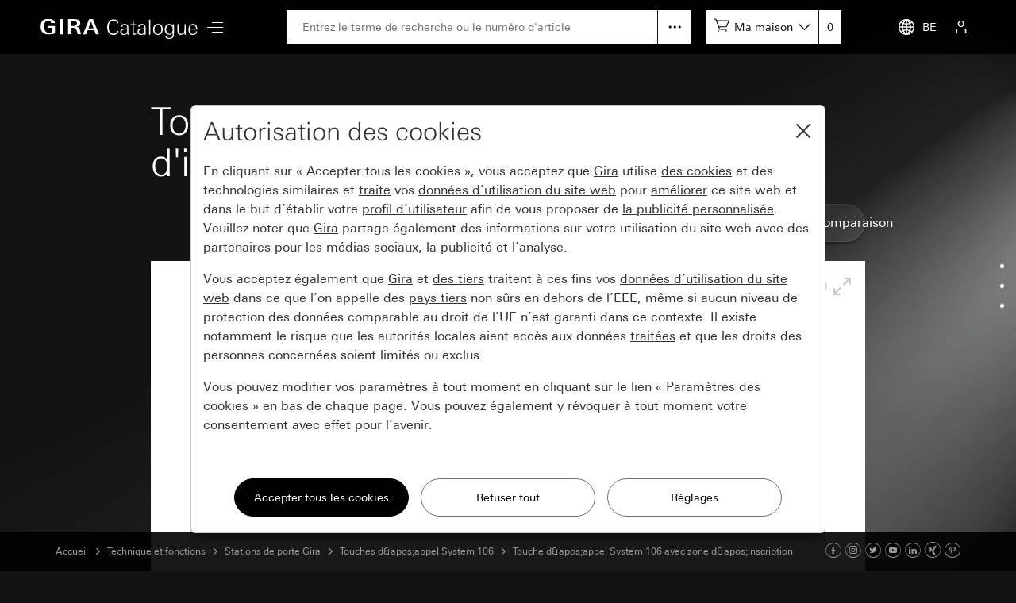

--- FILE ---
content_type: text/html; charset=UTF-8
request_url: https://katalog.gira.de/fr_BE/datenblatt.html?artikelnr=5547920&m=compare
body_size: 7347
content:
<!doctype html>
<html xmlns="http://www.w3.org/1999/xhtml" xml:lang="fr" lang="fr">
<head>

<meta http-equiv="content-type" content="text/html; charset=UTF-8" /> 
<meta name="viewport" content="width=device-width, initial-scale=1, shrink-to-fit=no">

<title>Gira Touche d&apos;appel System 106 avec zone d&apos;inscription</title>

<link rel="stylesheet" type="text/css" media="screen" href="/css/v4/bootstrap.min.css" />
<link rel="stylesheet" type="text/css" media="screen" href="/css/v4/swiper.min.css" />
<link rel="stylesheet" type="text/css" media="screen" href="/css/v4/jquery-ui.css?v211028" />
<link rel="stylesheet" type="text/css" media="screen" href="/css/v4/screen.css?v250626" />
<style type="text/css" media="print"> 
  #dv_image { width:207px !important; height:49px !important; top:135px !important; left:196px !important;} 
</style>

<link rel="canonical" href="https://katalog.gira.de/fr_BE/datenblatt.html?id=739341" />

<link rel="apple-touch-icon" href="apple-touch-icon.png" />
<link rel="apple-touch-icon" sizes="72x72" href="apple-touch-icon-72.png" />
<link rel="apple-touch-icon" sizes="114x114" href="apple-touch-icon-114.png" />


<script src="/jslib/v4/modernizr.js"></script>
<script src="/jslib/v4/jquery.min.js"></script>
<script src="/jslib/v4/jquery-migrate-3.4.0.min.js"></script>
<script src="/jslib/v4/jquery-ui.min.js"></script>
<script src="/jslib/v4/jquery.ui.touch-punch.min.js"></script>
<script src="/jslib/v4/jquery.scrollTo.min.js?v221115"></script>
<script src="/jslib/v4/jquery.mjs.nestedSortable.js"></script>
<script src="/jslib/v4/popper.min.js"></script>
<script src="/jslib/v4/bootstrap.min.js"></script>
<script src="/jslib/v4/swiper.min.js"></script>
<script src="https://cc.gira.de/consent.js"></script>
<script src="/jslib/v4/core.js?v241120"></script>
<script src="/jslib/v4/Hyphenopoly-master/Hyphenopoly_Loader.js"></script>
<script type="text/javascript">
ONLINEKATALOG_Datasheet.mediadb = {"id5547920":{"z1_src":"\/katalog\/zoom1\/5547920.jpg","z1_x":"310","z1_y":"74","z2_src":"\/katalog\/zoom4\/5547920.jpg","z2_x":465,"z2_y":112,"z3_src":"\/katalog\/zoom4\/5547920.jpg","z3_x":"620","z3_y":"149","pic_id":6940,"revit_fs":"","revit_lang":"","ifc_fs":"","ifc_lang":""},"id5547926":{"z1_src":"\/katalog\/zoom1\/5547926.jpg","z1_x":"310","z1_y":"74","z2_src":"\/katalog\/zoom4\/5547926.jpg","z2_x":465,"z2_y":112,"z3_src":"\/katalog\/zoom4\/5547926.jpg","z3_x":"620","z3_y":"149","pic_id":6941,"revit_fs":"","revit_lang":"","ifc_fs":"","ifc_lang":""},"id5547902":{"z1_src":"\/katalog\/zoom1\/5547902.jpg","z1_x":"309","z1_y":"75","z2_src":"\/katalog\/zoom4\/5547902.jpg","z2_x":464,"z2_y":112,"z3_src":"\/katalog\/zoom4\/5547902.jpg","z3_x":"619","z3_y":"149","pic_id":6939,"revit_fs":"","revit_lang":"","ifc_fs":"","ifc_lang":""},"id5547914":{"z1_src":"\/katalog\/zoom1\/5547914.jpg","z1_x":"310","z1_y":"74","z2_src":"\/katalog\/zoom4\/5547914.jpg","z2_x":465,"z2_y":112,"z3_src":"\/katalog\/zoom4\/5547914.jpg","z3_x":"620","z3_y":"149","pic_id":10199,"revit_fs":"","revit_lang":"","ifc_fs":"","ifc_lang":""},"id5547921":{"z1_src":"\/katalog\/zoom1\/5547921.jpg","z1_x":"310","z1_y":"75","z2_src":"\/katalog\/zoom4\/5547921.jpg","z2_x":465,"z2_y":113,"z3_src":"\/katalog\/zoom4\/5547921.jpg","z3_x":"620","z3_y":"150","pic_id":14425,"revit_fs":"","revit_lang":"","ifc_fs":"","ifc_lang":""},"id5547925":{"z1_src":"\/katalog\/zoom1\/5547925.jpg","z1_x":"315","z1_y":"76","z2_src":"\/katalog\/zoom4\/5547925.jpg","z2_x":472,"z2_y":115,"z3_src":"\/katalog\/zoom4\/5547925.jpg","z3_x":"629","z3_y":"153","pic_id":18986,"revit_fs":"","revit_lang":"","ifc_fs":"","ifc_lang":""}}
ONLINEKATALOG_Datasheet.compare = ["5547920"]
ONLINEKATALOG_Datasheet.locale  = {"compareadd":"S\u00e9lectionner pour comparaison","compareend":"Conserver la s\u00e9lection de comparaison"}
$(function () {        
  if (!ONLINEKATALOG_Datasheet.mode) {
   $('#dv_image').draggable("option", "disabled", ONLINEKATALOG_Datasheet.mediadb['id5547925']['z1_x'] > $('#dv_panel').width() || ONLINEKATALOG_Datasheet.mediadb['id5547925']['z1_y'] > 479 ? false : true)
  }
});
</script>
<style type="text/css">
#cms-navsub.cms-navsub-languages .col-12 {
  max-height: calc(100vh - 118px);
  overflow-y: auto;
}
</style>

</head>
<body data-a="" data-locale="fr_BE" data-e="p" data-l="0" data-uid="">

<header id="cms-element-header">
  <div class="container-fluid h-100">
    <div class="d-flex h-100 align-items-center justify-content-between">
      <div class="d-flex h-100 align-items-center">
        <div>
          <a href="/fr_BE/index.html#cms-content"><img id="cms-header-logo" src="/images/v4/giralogo_fr.svg" alt="" /></a>
        </div>
        <div id="cms-element-header-nav" class="d-none d-lg-block">
          <a id="cms-btn-hamburger" href="#" data-id="cms-navsub-hamburger"><span class="cms-icon cms-icon-menu cms-icon-medium"></span></a>
        </div> 
      </div>
      <div class="d-none d-lg-flex h-100 align-items-center justify-content-end flex-grow-1 mx-5">
        <div class="d-none d-lg-block  position-relative flex-grow-1">
          <form id="cms-form-search" method="post" action="/fr_BE/suche.html"><input id="cms-input-search" class="w-100" type="text" name="search" value="" placeholder="Entrez le terme de recherche ou le numéro d'article"></form>
          <a id="cms-search-option" class="position-absolute d-block" tabindex="0" data-toggle="popover" data-html="true" data-placement="bottom" data-popid="cms-popover-searchoptions" data-offset="0,5"></a>
        </div>
        <div class="d-none d-lg-block">
          <div id="cms-mylists">
            <div class="d-inline-block" data-toggle="popover" data-html="true" data-placement="bottom" data-popid="cms-popover-lightboxes" data-offset="0,5">
              <img src="/images/v4/icon-cartadd-000000.svg" />
              <a id="cms-mylist-name" class="d-none d-xl-inline-block" tabindex="0">Ma maison</a>
            </div>
            <a id="cms-mylist-count" class="rest-update-list-count" href="/fr_BE/stuecklisten/detail.html">0</a>
          </div>
        </div>
      </div>
      <div class="d-flex h-100 align-items-center justify-content-end">
        <div id="cms-element-header-but" class="d-flex align-items-center justify-content-end justify-content-lg-between h-100">
          <a class="d-none d-lg-flex" data-id="cms-navsub-languages"><img id="cms-navsub-globe" src="/images/v4/icon-globe.svg" alt="">BE</a>
          <a class="d-lg-none" href="#" data-id="cms-navsub-search"><span class="cms-icon cms-icon-search"></span></a>
          <a id="cms-btn-lightboxes" class="d-lg-none" href="#" data-toggle="popover" data-html="true" data-placement="bottom" data-popid="cms-popover-lightboxes" data-offset="-20,0"><img src="/images/v4/icon-cartadd-ffffff.svg" alt="" /></a>
          <a class="d-lg-flex" data-id="cms-navsub-mygira" id="cms-navsub-user"><span class="cms-icon cms-icon-user"></span></a>
          <a id="cms-btn-hamburger" class="d-lg-none pr-0 cms-cursor-pointer" data-id="cms-navsub-hamburger"><span class="cms-icon cms-icon-menu cms-icon-medium"></span></a>
        </div>
      </div><!-- .cms-col-1 -->
    </div><!-- .d-flex -->
  </div><!-- .container-fluid -->
</header><!-- #cms-element-header -->

<div id="cms-element-wrap">
  <div id="cms-element-clip">

<div class="cms-element cms-element-wrap-small position-relative">
  <div class="container-fluid">

    <div id="cms-anchor-orderinfo" class="row">
      <div class="col-12">
        <div class="cms-teaser cms-teaser-headline cms-text-center">

<h1>Touche d&apos;appel System 106 avec zone d&apos;inscription</h1>

        </div><!-- .cms-teaser -->
      </div><!-- .col -->
    </div><!-- .row -->
    <div id="cms-row-ds-compare" class="row mb-4">
      <div class="col-12 col-md-6 offset-lg-4 col-lg-4 mb-3 mb-md-0">

        <span class="btn btn-secondary w-100">Comparaison d'articles | 1</span>

      </div><!-- .col -->
      <div class="col-12 col-md-6 col-lg-4">

        <a class="btn btn-secondary w-100" href="/fr_BE/datenblatt.html?artikelnr=5547920&amp;m=compare">Conserver la sélection de comparaison</a>

      </div><!-- .col -->
    </div><!-- .row -->

    <div id="designvariante" class="mb-4 mb-lg-5">
      <div id="dv_panel">
        <img id="dv_image" src="//media.gira.de//katalog/zoom1/5547920.jpg" alt="" style="width:310px;height:74px;top:203px;left:294px" />

        <div id="dv_icons">
          <img id="dv_zoom_in" src="/images/dv_zoom_in_off.gif" alt="" />
          <img id="dv_zoom_out" src="/images/dv_zoom_out.gif" alt="" />
          <img id="dv_zoom_full" src="/images/dv_zoom_full.gif" alt="" />
        </div>
        <div id="dv_mediadb" class="hidden-xs cms-form-theme-2">
          <a class="btn btn-primary" target="_blank" href="https://media.gira.de/en/suche/detail.html?id=6940">Base de données médias</a>
        </div>
      </div>
    </div><!-- #designvariante -->

    <form id="f_add" class="cms-form-theme-0" method="post" action="/fr_BE/datenblatt.html?artikelnr=5547920&m=compare">   
    <div class="d-none d-md-flex cms-row-dsvariant-head cms-typo-ok-thead mb-2">
      <div class="cms-col-ds-img-title">Spécification</div>    
      <div class="cms-col-ds-orderno">Réf.</div>
      <div class="cms-col-ds-price">EUR/pce<br />HTVA</div>
      <div class="cms-col-ds-room">Local</div>
      <div class="cms-col-ds-count-add">Nombre</div>
      <div class="cms-col-ds-ean">EAN</div>
      <div class="cms-col-ds-ve">UV</div>    
      <div class="cms-col-ds-ps">SP</div>
    </div>    <div class="d-flex cms-row-dsvariant-ruler">
      <div></div>
      <div></div>
    </div>
    <div class="d-flex cms-row-dsvariant-item flex-wrap align-items-center cms-typo-ok-trow cms-row-dsvariant-active" data-itemno="5547920">
      <div class="cms-col-ds-img d-md-flex align-items-center justify-content-center"><img src="//media.gira.de/katalog/dvthumb/5547920.jpg" width="" height="" alt=""  /></div>    
      <div class="cms-col-ds-title">acier inoxydable<div class="d-md-none">Réf. 5547 920</div></div>    
      <div class="cms-col-ds-orderno">5547 920</div>    
      <div class="cms-col-ds-price">41,58 <span class="d-inline d-lg-none">EUR</span></div>          <div class="cms-col-ds-room">
        <input type="hidden" name="ean[]" value="4010337022770">
        <select class="custom-select custom-select-small" data-class="custom-select-small" name="r_id[]">
            <option value="359809251">Local 1</option><option value="0">Nouveau ...</option>
        </select>
      </div>
      <div class="cms-col-ds-count"><input data-toggle="popover" data-popid="cms-popover-notification" data-placement="left" data-trigger="manual" data-offset="0,0" class="form-control form-control-small" name="c[]" value="" placeholder="0" /></div>
      <div class="cms-col-ds-add"><img data-toggle="popover" data-popid="cms-popover-notification" data-placement="left" data-trigger="manual" data-offset="0,0" src="/images/v4/icon-cartadd-d8d8d8.svg" /></div>
      <div class="cms-col-ds-ean"><span class="d-md-none">EAN </span>4010337022770</div>
      <div class="cms-col-ds-ve"><span class="d-md-none">UV </span>1</div>
      <div class="cms-col-ds-ps"><span class="d-md-none">SP </span>20</div>

    </div>
    <div class="d-flex cms-row-dsvariant-ruler">
      <div></div>
      <div></div>
    </div>
    <div class="d-flex cms-row-dsvariant-item flex-wrap align-items-center cms-typo-ok-trow" data-itemno="5547926">
      <div class="cms-col-ds-img d-md-flex align-items-center justify-content-center"><img src="//media.gira.de/katalog/dvthumb/5547926.jpg" width="" height="" alt=""  /></div>    
      <div class="cms-col-ds-title">aluminium<div class="d-md-none">Réf. 5547 926</div></div>    
      <div class="cms-col-ds-orderno">5547 926</div>    
      <div class="cms-col-ds-price">29,80 <span class="d-inline d-lg-none">EUR</span></div>          <div class="cms-col-ds-room">
        <input type="hidden" name="ean[]" value="4010337022763">
        <select class="custom-select custom-select-small" data-class="custom-select-small" name="r_id[]">
            <option value="359809251">Local 1</option><option value="0">Nouveau ...</option>
        </select>
      </div>
      <div class="cms-col-ds-count"><input data-toggle="popover" data-popid="cms-popover-notification" data-placement="left" data-trigger="manual" data-offset="0,0" class="form-control form-control-small" name="c[]" value="" placeholder="0" /></div>
      <div class="cms-col-ds-add"><img data-toggle="popover" data-popid="cms-popover-notification" data-placement="left" data-trigger="manual" data-offset="0,0" src="/images/v4/icon-cartadd-d8d8d8.svg" /></div>
      <div class="cms-col-ds-ean"><span class="d-md-none">EAN </span>4010337022763</div>
      <div class="cms-col-ds-ve"><span class="d-md-none">UV </span>1</div>
      <div class="cms-col-ds-ps"><span class="d-md-none">SP </span>20</div>

    </div>
    <div class="d-flex cms-row-dsvariant-ruler">
      <div></div>
      <div></div>
    </div>
    <div class="d-flex cms-row-dsvariant-item flex-wrap align-items-center cms-typo-ok-trow" data-itemno="5547902">
      <div class="cms-col-ds-img d-md-flex align-items-center justify-content-center"><img src="//media.gira.de/katalog/dvthumb/5547902.jpg" width="" height="" alt=""  /></div>    
      <div class="cms-col-ds-title">blanc trafic (laqué)<div class="d-md-none">Réf. 5547 902</div></div>    
      <div class="cms-col-ds-orderno">5547 902</div>    
      <div class="cms-col-ds-price">14,92 <span class="d-inline d-lg-none">EUR</span></div>          <div class="cms-col-ds-room">
        <input type="hidden" name="ean[]" value="4010337022756">
        <select class="custom-select custom-select-small" data-class="custom-select-small" name="r_id[]">
            <option value="359809251">Local 1</option><option value="0">Nouveau ...</option>
        </select>
      </div>
      <div class="cms-col-ds-count"><input data-toggle="popover" data-popid="cms-popover-notification" data-placement="left" data-trigger="manual" data-offset="0,0" class="form-control form-control-small" name="c[]" value="" placeholder="0" /></div>
      <div class="cms-col-ds-add"><img data-toggle="popover" data-popid="cms-popover-notification" data-placement="left" data-trigger="manual" data-offset="0,0" src="/images/v4/icon-cartadd-d8d8d8.svg" /></div>
      <div class="cms-col-ds-ean"><span class="d-md-none">EAN </span>4010337022756</div>
      <div class="cms-col-ds-ve"><span class="d-md-none">UV </span>1</div>
      <div class="cms-col-ds-ps"><span class="d-md-none">SP </span>20</div>

    </div>
    <div class="d-flex cms-row-dsvariant-ruler">
      <div></div>
      <div></div>
    </div>
    <div class="d-flex cms-row-dsvariant-item flex-wrap align-items-center cms-typo-ok-trow" data-itemno="5547914">
      <div class="cms-col-ds-img d-md-flex align-items-center justify-content-center"><img src="//media.gira.de/katalog/dvthumb/5547914.jpg" width="" height="" alt=""  /></div>    
      <div class="cms-col-ds-title">acier inoxydable V4A<div class="d-md-none">Réf. 5547 914</div></div>    
      <div class="cms-col-ds-orderno">5547 914</div>    
      <div class="cms-col-ds-price">56,30 <span class="d-inline d-lg-none">EUR</span></div>          <div class="cms-col-ds-room">
        <input type="hidden" name="ean[]" value="4010337092063">
        <select class="custom-select custom-select-small" data-class="custom-select-small" name="r_id[]">
            <option value="359809251">Local 1</option><option value="0">Nouveau ...</option>
        </select>
      </div>
      <div class="cms-col-ds-count"><input data-toggle="popover" data-popid="cms-popover-notification" data-placement="left" data-trigger="manual" data-offset="0,0" class="form-control form-control-small" name="c[]" value="" placeholder="0" /></div>
      <div class="cms-col-ds-add"><img data-toggle="popover" data-popid="cms-popover-notification" data-placement="left" data-trigger="manual" data-offset="0,0" src="/images/v4/icon-cartadd-d8d8d8.svg" /></div>
      <div class="cms-col-ds-ean"><span class="d-md-none">EAN </span>4010337092063</div>
      <div class="cms-col-ds-ve"><span class="d-md-none">UV </span>1</div>
      <div class="cms-col-ds-ps"><span class="d-md-none">SP </span>20</div>

    </div>
    <div class="d-flex cms-row-dsvariant-ruler">
      <div></div>
      <div></div>
    </div>
    <div class="d-flex cms-row-dsvariant-item flex-wrap align-items-center cms-typo-ok-trow" data-itemno="5547921">
      <div class="cms-col-ds-img d-md-flex align-items-center justify-content-center"><img src="//media.gira.de/katalog/dvthumb/5547921.jpg" width="" height="" alt=""  /></div>    
      <div class="cms-col-ds-title">bronze<div class="d-md-none">Réf. 5547 921</div></div>    
      <div class="cms-col-ds-orderno">5547 921</div>    
      <div class="cms-col-ds-price">56,30 <span class="d-inline d-lg-none">EUR</span></div>          <div class="cms-col-ds-room">
        <input type="hidden" name="ean[]" value="4010337100935">
        <select class="custom-select custom-select-small" data-class="custom-select-small" name="r_id[]">
            <option value="359809251">Local 1</option><option value="0">Nouveau ...</option>
        </select>
      </div>
      <div class="cms-col-ds-count"><input data-toggle="popover" data-popid="cms-popover-notification" data-placement="left" data-trigger="manual" data-offset="0,0" class="form-control form-control-small" name="c[]" value="" placeholder="0" /></div>
      <div class="cms-col-ds-add"><img data-toggle="popover" data-popid="cms-popover-notification" data-placement="left" data-trigger="manual" data-offset="0,0" src="/images/v4/icon-cartadd-d8d8d8.svg" /></div>
      <div class="cms-col-ds-ean"><span class="d-md-none">EAN </span>4010337100935</div>
      <div class="cms-col-ds-ve"><span class="d-md-none">UV </span>1</div>
      <div class="cms-col-ds-ps"><span class="d-md-none">SP </span>20</div>

    </div>
    <div class="d-flex cms-row-dsvariant-ruler">
      <div></div>
      <div></div>
    </div>
    <div class="d-flex cms-row-dsvariant-item flex-wrap align-items-center cms-typo-ok-trow" data-itemno="5547925">
      <div class="cms-col-ds-img d-md-flex align-items-center justify-content-center"><img src="//media.gira.de/katalog/dvthumb/5547925.jpg" width="" height="" alt=""  /></div>    
      <div class="cms-col-ds-title">noir mat<div class="d-md-none">Réf. 5547 925</div></div>    
      <div class="cms-col-ds-orderno">5547 925</div>    
      <div class="cms-col-ds-price">56,30 <span class="d-inline d-lg-none">EUR</span></div>          <div class="cms-col-ds-room">
        <input type="hidden" name="ean[]" value="4010337100775">
        <select class="custom-select custom-select-small" data-class="custom-select-small" name="r_id[]">
            <option value="359809251">Local 1</option><option value="0">Nouveau ...</option>
        </select>
      </div>
      <div class="cms-col-ds-count"><input data-toggle="popover" data-popid="cms-popover-notification" data-placement="left" data-trigger="manual" data-offset="0,0" class="form-control form-control-small" name="c[]" value="" placeholder="0" /></div>
      <div class="cms-col-ds-add"><img data-toggle="popover" data-popid="cms-popover-notification" data-placement="left" data-trigger="manual" data-offset="0,0" src="/images/v4/icon-cartadd-d8d8d8.svg" /></div>
      <div class="cms-col-ds-ean"><span class="d-md-none">EAN </span>4010337100775</div>
      <div class="cms-col-ds-ve"><span class="d-md-none">UV </span>1</div>
      <div class="cms-col-ds-ps"><span class="d-md-none">SP </span>20</div>

    </div>
    <div class="d-flex cms-row-dsvariant-ruler">
      <div></div>
      <div></div>
    </div>
    <div class="row mt-4 mb-5">
      <div class="col-12 col-md-9">Prix recommandé sans engagement, Prix valables pour le pays : Belgique avec le prix actuel 01/25.<br />Système de prix (SP) autre que 1, 14 = remise réduite.</div>
      <div class="d-none d-lg-block col-12 col-md-3 text-right"><button id="cms-btn-ds-add" type="submit" class="btn btn-primary" data-toggle="popover" data-popid="cms-popover-notification" data-placement="left" data-trigger="manual" data-offset="0,0">Ajouter</button></div>
    </div><!-- .row -->

    </form>
    <h3 class="mb-3">Accessoires nécessaires</h3>
	
    <div class="row mb-5 cms-teaser-crossref">
        <div class="col-12 col-md-4 col-lg-3">

<h4><span>Un des articles suivants:</span><br />&nbsp;</h4>
  <a class="cms-a-cross" href="/fr_BE/querverweis.html?qv=5569">mod.stat.porte touche mise service</a>
  <a class="cms-a-cross" href="/fr_BE/datenblatt.html?ean=4010337022503&amp;eannummer=4010337022770">Mod. touche appel 4x touche mise service</a>
        </div><!-- .col -->
    </div><!-- .row -->

    <div id="cms-anchor-features" class="row mt-5">
      <div class="col-12">
        <div class="cms-teaser cms-teaser-headline text-center">

<h2>Caractéristiques</h2>

        </div><!-- .cms-teaser -->
      </div><!-- .col -->
    </div><!-- .row -->
    <div class="row">
      <div class="col-12 col-md-6 cms-teaser cms-teaser-kombi">

<h3>Technical data</h3>

<div class="cms-teaser-text cms-text-hyphens">

<div class="row cms-row-tecdata"><div class="col-6">Dimensions</div><div class="col-6"></div></div>
<div class="row cms-row-tecdata"><div  class="col-6">H x l:</div><div class="col-6">25,3 x 105,5</div></div>
</div><!-- .cms-teaser-text -->



      </div>      
      <div class="col-12 col-md-6 cms-teaser cms-teaser-kombi">

<h3>Indications</h3>

<ul class="hyphen"><li>Marquage professionnel via le service de marquage Gira<strong>www.beschriftung.gira.de/fr/</strong>.</li></ul>


      </div>      
      <div class="col-12 col-md-6 cms-teaser cms-teaser-kombi">

<h3>Illustrations supplémentaires dans la base de données de média</h3>

<div class="cms-teaser-text">
<p>
Dans la base de données de média, vous trouverez des illustrations des produits sélectionnés que vous pouvez utiliser pour vos publications. Veuillez lire les conditions d'utilisation à ce sujet.
</p>

<p class="text-right">
<a class="btn btn-primary" target="_blank" href="http://media.gira.de/en/stueckliste.html?ArtNr=5547920%3A5547926%3A5547902%3A5547914%3A5547921%3A5547925">A propos de la base de données de média</a>
</p>
</div><!-- .cms-teaser-text -->


      </div>      
      <div class="col-12 col-md-6 cms-teaser cms-teaser-kombi">

<h3>Autres liens</h3>

<div class="cms-teaser-text">
<p>
<strong>Marquez vos produits Gira en ligne</strong><br />En seulement quatre étapes, vous pouvez concevoir ici une inscription pour votre produit Gira et nous envoyer votre projet pour la commande. Choisissez d&apos;abord votre produit. Introduisez ensuite le texte désiré et déterminez son apparence. Dans la prévisualisation, vous pouvez contrôler votre projet et le convertir en document PDF. Commandez confortablement l&apos;inscription que vous avez conçue via notre service en ligne.<br />
<a href="https://beschriftung.gira.de/fr/index.html" target="_blank">En savoir plus</a>
</p>
</div><!-- .cms-teaser-text -->


      </div>      
    </div>
    <div id="cms-anchor-downloads" class="row mt-5">
      <div class="col-12">
        <div class="cms-teaser cms-teaser-headline text-center">

<h2>Téléchargement</h2>

        </div><!-- .cms-teaser -->
      </div><!-- .col -->
    </div><!-- .row -->


    <div class="cms-row-download pt-4">

    <hr />
    <div class="row">
      <div class="col-12 col-sm-3 col-md-3 mb-3 mb-sm-0">

<img class="img-fluid" src="/images/datenblatt.gif"  alt="">

      </div><!-- .col -->
      <div class="col-12 col-sm-4 col-md-3 mb-3 mb-sm-0">

<p>Fiche technique</p>

      </div><!-- .col -->
      <div class="col-12 col-sm-5 col-md-6">


<p>PDF</p>
<p><a href="/fr_BE/download.html?artikelnr=5547920" class="cms-a-download" onclick="dataLayer.push({'event':'virtPageview','vpClickTarget':'/fr_BE/datenblatt.pdf'})">Charger</a></p>

      </div><!-- .col -->
    </div><!-- .row --> 

    <hr />

    <div class="row">
      <div class="col-12 col-sm-3 col-md-3 mb-3 mb-sm-0">

<img class="img-fluid" src="/images/datenblatt.gif"  alt="">

      </div><!-- .col -->
      <div class="col-12 col-sm-4 col-md-3 mb-3 mb-sm-0">

<p>Texte d'appel d'offresu</p>

      </div><!-- .col -->
      <div class="col-12 col-sm-5 col-md-6">

<p>TXT</p>
<p><a href="/fr_BE/ascii.html?id=739341" class="cms-a-download" onclick="dataLayer.push({'event':'virtPageview','vpClickTarget':'/de_DE/ausschreibungstext.txt'})">Charger</a></p>

      </div><!-- .col -->
    </div><!-- .row --> 

    <hr>
    <div class="row">
      <div class="col-12 col-sm-3 col-md-3 mb-3 mb-sm-0">

<a href="https://partner.gira.de/data3/554x1322.pdf" class="tracklink"><img class="img-fluid" src="//partner.gira.de/images/download/554x1322.jpg" alt=""/></a>

      </div><!-- .col -->
      <div class="col-12 col-sm-4 col-md-3 mb-3 mb-sm-0">

<p>System 106 Touche dàppel / System 106 Couv. touche d'appel<br />
Modes d'emploi<br />
<br />
Mode d'emploi</p>

      </div><!-- .col -->
      <div class="col-12 col-sm-5 col-md-6">

<p>Réf. 5541 ..<br />5542 ..<br />5543 ..<br />5547 ..<br />5549 ..</p>
<p>PDF, 771 Kb</p>
<p><a href="https://partner.gira.de/data3/554x1322.pdf" class="cms-a-download tracklink">Charger</a></p>

      </div><!-- .col -->
    </div><!-- .row --> 

    <hr />
    </div><!-- .cms-row-download -->

    </div><!-- .nt_info -->


  </div>
</div><!-- .cms-element-->

<div id="cms-popover-notification" class="cms-popover">
  <div class="cms-teaser-popover cms-teaser-popover-notification">
    <span></span>
  </div><!-- .mdb-teaser-popover -->
</div><!-- .mdb-element-popover -->

<footer>

<div id="cms-anchor-footer" class="cms-element cms-element-wrap-small cms-element-footer d-none d-md-block">
  <div class="container-fluid">
    <div class="row">
      <div class="col-12 col-md-4">

<img src="/images/v4/icon-designkonfigurator-d8d8d8.svg" alt="">
<h4 class="mt-3 mb-2 pb-1">Configurateur de design</h4>
<p>Vous pouvez maintenant vivre en direct et comparer l'interaction optimale de divers produits Gira pour le domicile. Le configurateur de design Gira disponible sur le web et comme App permet de combiner les nombreuses variantes de cadres de finition des programmes d'interrupteurs Gira dans différents matériaux et couleurs avec des fonctions sélectionnées.</p>
<a class="cms-a-rsaquo" href="https://partner.gira.com/fr_BE/service/konfiguratoren/designkonfigurator.html" target="_blank">Aller au configurateur de design</a>

      </div><!-- .col -->
      <div class="col-12 col-md-4">

<img src="/images/v4/icon-meinebildauswahl-d8d8d8.svg" alt="">
<h4 class="mt-3 mb-2 pb-1">Base de données de média</h4>
<p>Dans la base de données de média Gira, vous trouverez des illustrations des produits sélectionnés, que vous pouvez utiliser pour vos publications. Veuillez lire les conditions d'utilisation à ce sujet.</p>
<a class="cms-a-rsaquo" href="https://media.gira.de/en/index.html" target="_blank">Aller à la base de données de média</a>

      </div><!-- .col -->
      <div class="col-12 col-md-4">

<img src="/images/v4/icon-akademie-d8d8d8.svg" alt="">
<h4 class="mt-3 mb-2 pb-1">Académie Gira</h4>
<p>L'Académie vous offre la possibilité d'élargir vos compétences de manière individuelle et ciblée. Vous pouvez apprendre en groupe lors d'un séminaire ou seul à la maison avec le PC. Vous décidez ce qui vous convient le mieux.</p>
<a class="cms-a-rsaquo" href="https://akademie.gira.de/en/Home">Académie Gira</a>

      </div><!-- .col -->
    </div><!-- .row -->
  </div><!-- container-fluid -->
</div><!-- .element -->

<div class="cms-element cms-element-wrap-small cms-element-footer d-none d-lg-block position-relative">
  <div class="container-fluid">
    <div class="d-flex justify-content-between">
      <div class="d-flex justify-content-start">

      <a rel="nofollow" href="/fr_BE/impressum.html" class="mr-5">Colophon</a>
      <a rel="nofollow" href="/fr_BE/datenschutz.html" class="mr-5">Protection des données</a>
   
      </div>
      <div>

2025 Gira &mdash; Giersiepen GmbH &amp; Co. KG

      </div>
    </div>
  </div><!-- container-fluid -->
</div><!-- .cms-element -->

<div class="cms-element cms-element-ruler d-none d-lg-block" style="margin-bottom:50px">
  <hr />
</div>

<div id="cms-element-footer-tiles" class="cms-element d-lg-none">
  <div class="container-fluid">
    <div class="row">
      <div class="col-12 col-md-6">
        <a href="/fr_BE/impressum.html">
        <div class="cms-teaser-footer-tile">

Colophon
        </div><!-- .cms-teaser-footer-tile -->
        </a>
      </div><!-- .col -->
      <div class="col-12 col-md-6">
        <a href="/fr_BE/datenschutz.html">
        <div class="cms-teaser-footer-tile">

Protection des données
        </div><!-- .cms-teaser-footer-tile -->
        </a>
      </div><!-- .col -->
    </div><!-- .row -->
  </div><!-- .container-fluid -->
</div><!-- .element -->

<div id="cms-element-footer-legend" class="cms-element d-lg-none">
  <div class="container-fluid">
    <div class="row">
      <div class="col-12 col-md-5 pb-2">
Gira<br>
Giersiepen GmbH &amp; Co. KG<br>
Dahlienstraße 12<br>
42477 Radevormwald<br>
Deutschland<br>
T +49 21 95 602 0<br>
F +49 21 95 602 191  

      </div><!-- .col -->
      <div class="col-12 col-md-7 d-flex justify-content-between pb-2 pt-5 pt-md-0 align-items-end">

<a aria-label="Facebook" target="_blank" rel="noopener" href="https://www.facebook.com/gira.de/"><span class="cms-icon cms-icon-facebook"></span></a>
<a aria-label="Instagram" target="_blank" rel="noopener" href="https://www.instagram.com/gira.international/"><span class="cms-icon cms-icon-instagram"></span></a>
<a aria-label="Twitter" target="_blank" rel="noopener" href="https://twitter.com/gira"><span class="cms-icon cms-icon-twitter"></span></a>
<a aria-label="Youtube" target="_blank" rel="noopener" href="https://www.youtube.com/user/24gira"><span class="cms-icon cms-icon-youtube"></span></a>
<a aria-label="Linked In" target="_blank" rel="noopener" href="https://www.linkedin.com/company/gira-giersiepen-gmbh-&-co-kg/?originalSubdomain=de"><span class="cms-icon cms-icon-linkedin"></span></a>
<a aria-label="Xing" target="_blank" rel="noopener" href="https://www.xing.com/company/gira"><span class="cms-icon cms-icon-xing"></span></a>
<a aria-label="Pinterest" target="_blank" rel="noopener" href="https://www.pinterest.de/gira/"><span class="cms-icon cms-icon-pinterest"></span></a>

      </div><!-- .col -->
      <div class="col-12">
<hr class="cms-atom-hr mb-3 mt-4" >
@ 2025 Gira
      </div><!-- .col -->
      
    </div><!-- .row -->
  </div><!-- .container-fluid -->
</div><!-- .element -->
</footer>


  </div><!-- #cms-element-clip -->
</div><!-- #cms-element-wrap -->

<div id="cms-scrollspy">     
  <div class="text-right list-group d-none d-lg-block">
    <a class="list-group-item" href="#cms-anchor-orderinfo">Information de commande</a>
    <a class="list-group-item" href="#cms-anchor-features">Caractéristiques</a>
    <a class="list-group-item" href="#cms-anchor-downloads">Téléchargements</a>
  </div>
</div><!-- #cms-scrollspy -->
<a id="cms-btn-scrollspy" class="d-lg-none cms-cta-button"><span class="cms-icon cms-icon-more_v"></span></a>

<div id="cms-navsub"></div>

<div id="cms-navsub-hamburger" class="d-none">
  <div class="row cms-navsub-row">
    <div class="col-12">
      <a href="/fr_BE/index.html#cms-content">Accueil<span class="cms-icon cms-icon-chevron_r"></a>
      <a href="/fr_BE/dir.html?id=2">Nouveautés<span class="cms-icon cms-icon-chevron_r"></a>
      <a href="/fr_BE/dir.html?id=3">Programmes d'interrupteurs<span class="cms-icon cms-icon-chevron_r"></a>
      <a href="/fr_BE/dir.html?id=4" class="cms-a-on">Technique et fonctions<span class="cms-icon cms-icon-chevron_r"></a>
      <a rel="nofollow" href="/fr_BE/stuecklisten/index.html">Mon catalogue<span class="cms-icon cms-icon-chevron_r"></a>
      <a rel="nofollow" href="/fr_BE/sprachauswahl.html">Sélection de pays<span class="cms-icon cms-icon-chevron_r"></a>
    </div>
  </div><!-- .row -->
</div>

<div id="cms-navsub-languages" class="d-none">
  <div class="row cms-navsub-row">
    <div class="col-12">

      <a href="/fr_BE/datenblatt.html?artikelnr=5547920&m=compare&car=1">Belgique (Français)<span class="cms-icon cms-icon-chevron_r"></span></a>
      <a href="/nl_BE/datenblatt.html?artikelnr=5547920&m=compare&car=1">België (Nederlands)<span class="cms-icon cms-icon-chevron_r"></span></a>
      <a href="/en/datenblatt.html?artikelnr=5547920&m=compare&car=1">International (English)<span class="cms-icon cms-icon-chevron_r"></span></a>
      <a href="/de_DE/datenblatt.html?artikelnr=5547920&m=compare&car=1">Deutschland<span class="cms-icon cms-icon-chevron_r"></span></a>
      <a href="/es_ES/datenblatt.html?artikelnr=5547920&m=compare&car=1">España<span class="cms-icon cms-icon-chevron_r"></span></a>
      <a href="/it_IT/datenblatt.html?artikelnr=5547920&m=compare&car=1">Italia<span class="cms-icon cms-icon-chevron_r"></span></a>
      <a href="/nl_NL/datenblatt.html?artikelnr=5547920&m=compare&car=1">Nederland<span class="cms-icon cms-icon-chevron_r"></span></a>
      <a href="/no_NO/datenblatt.html?artikelnr=5547920&m=compare&car=1">Norge<span class="cms-icon cms-icon-chevron_r"></span></a>
      <a href="/de_AT/datenblatt.html?artikelnr=5547920&m=compare&car=1">Österreich<span class="cms-icon cms-icon-chevron_r"></span></a>
      <a href="/pl_PL/datenblatt.html?artikelnr=5547920&m=compare&car=1">Polska<span class="cms-icon cms-icon-chevron_r"></span></a>
      <a href="/ru_RU/datenblatt.html?artikelnr=5547920&m=compare&car=1">на русском языке<span class="cms-icon cms-icon-chevron_r"></span></a>
      <a href="/de_CH/datenblatt.html?artikelnr=5547920&m=compare&car=1">Schweiz (Deutsch)<span class="cms-icon cms-icon-chevron_r"></span></a>
      <a href="/fr_CH/datenblatt.html?artikelnr=5547920&m=compare&car=1">Suisse (Français)<span class="cms-icon cms-icon-chevron_r"></span></a>
      <a href="/it_CH/datenblatt.html?artikelnr=5547920&m=compare&car=1">Svizzera (Italiano)<span class="cms-icon cms-icon-chevron_r"></span></a>
      <a href="/sv_SE/datenblatt.html?artikelnr=5547920&m=compare&car=1">Sverige<span class="cms-icon cms-icon-chevron_r"></span></a>
      <a href="/en_GB/datenblatt.html?artikelnr=5547920&m=compare&car=1">United Kingdom<span class="cms-icon cms-icon-chevron_r"></span></a>

    </div>
  </div>
</div>

<div id="cms-navsub-mygira" class="d-none">
  <div class="row cms-navsub-row">
    <div class="col-12">

<form class="cms-form-theme-2" method="post" action="/fr_BE/stuecklisten/index.html">
<input class="btn btn-primary w-100 mt-4" type="submit" value="Ouvrir session" />
</form>
<div id="cms-teaser-login-errmsg" class="text-danger pt-3"></div>
<hr />
<a href="/fr_BE/konto/registrieren.html">Enregistrer<span class="cms-icon cms-icon-chevron_r"></a>
<a href="/fr_BE/konto/passwort_vergessen.html">Mot de passe oublié<span class="cms-icon cms-icon-chevron_r"></a>

    </div>
  </div>
</div>

<div id="cms-navsub-search" class="d-none">
  <div class="container-fluid">
    <div class="d-flex align-items-center">
      <form class="cms-form-search flex-grow-1 " method="post" action="/fr_BE/suche.html"><input class="cms-input-search" class="w-100" type="text" name="search" value="" placeholder="Entrez le terme de recherche ou le numéro d'article"></form>
      <a class="cms-search-option d-flex align-items-center justify-content-center cursor-pointer"><img src="/images/v4/icon-hellip-off.svg" alt="" /></a>
      <a class="cms-search-close ml-2 ml-md-4"><img  src="/images/v4/icon-close-000000.svg" alt="" /></a>
    </div>
    <div class="collapse cms-navsub-row pb-3">
      <a href="/fr_BE/erweiterte-suche.html">Recherche élargie<span class="cms-icon cms-icon-chevron_r"></span></a>
    </div>
  </div>
</div>

<div id="cms-popover-searchoptions" class="cms-popover" data-padding="off">
  <div class="row cms-navsub-row">
    <div class="col-12">
      <a href="/fr_BE/erweiterte-suche.html">Recherche élargie<span class="cms-icon cms-icon-chevron_r"></span></a>
    </div>
  </div>
</div>

<div id="cms-popover-lightboxes" class="cms-popover">
  <div class="row cms-navsub-row">
    <div class="col-12">
      <a href="/fr_BE/stuecklisten/detail.html">Liste de pièces<span class="cms-icon cms-icon-chevron_r"></span></a>
      <hr />
      <div id="cms-popover-lightboxes-lists">
      <a class="cms-a-box cms-a-box-on" href="?artikelnr=5547920&m=compare&cl_id=357344551" data-lid="357344551">Ma maison</a>
      </div>
      <hr />
      <a href="/fr_BE/stuecklisten/auswahl.html">Mes listes de pièces<span class="cms-icon cms-icon-chevron_r"></span></a>
      <a href="/fr_BE/stuecklisten/anlegen.html">Créer une nouvelle liste<span class="cms-icon cms-icon-chevron_r"></span></a>
    </div>
  </div>
</div><!-- #cms-popover-lightboxes -->

<div id="cms-element-toolbar" class="cms-element-wrap-medium">
  <div class="container-fluid h-100">
    <div class="d-flex align-items-center justify-content-between h-100">
      <div id="cms-element-toolbar-breadcrumb" class="d-flex align-items-center">

<a href="/fr_BE/index.html">Accueil</a>
<span class="cms-icon cms-icon-chevron_r"></span>
<a href="/fr_BE/dir.html?id=4">Technique et fonctions</a>
<span class="cms-icon cms-icon-chevron_r"></span>
<a href="/fr_BE/dir.html?id=584005">Stations de porte Gira</a>
<span class="cms-icon cms-icon-chevron_r"></span>
<a href="/fr_BE/dir.html?id=739332">Touches d&amp;apos;appel System 106</a>
<span class="cms-icon cms-icon-chevron_r"></span>
<a href="/fr_BE/datenblatt.html?id=739341">Touche d&amp;apos;appel System 106 avec zone d&amp;apos;inscription</a>
      </div>
      <div id="cms-element-toolbar-socialmedia">

<a aria-label="Facebook" target="_blank" rel="noopener" href="https://www.facebook.com/gira.de/"><span class="cms-icon cms-icon-facebook"></span></a>
<a aria-label="Instagram" target="_blank" rel="noopener" href="https://www.instagram.com/gira.international/"><span class="cms-icon cms-icon-instagram"></span></a>
<a aria-label="Twitter" target="_blank" rel="noopener" href="https://twitter.com/gira"><span class="cms-icon cms-icon-twitter"></span></a>
<a aria-label="Youtube" target="_blank" rel="noopener" href="https://www.youtube.com/user/24gira"><span class="cms-icon cms-icon-youtube"></span></a>
<a aria-label="Linked In" target="_blank" rel="noopener" href="https://www.linkedin.com/company/gira-giersiepen-gmbh-&-co-kg/?originalSubdomain=de"><span class="cms-icon cms-icon-linkedin"></span></a>
<a aria-label="Xing" target="_blank" rel="noopener" href="https://www.xing.com/company/gira"><span class="cms-icon cms-icon-xing"></span></a>
<a aria-label="Pinterest" target="_blank" rel="noopener" href="https://www.pinterest.de/gira/"><span class="cms-icon cms-icon-pinterest"></span></a>

      </div>
    </div><!-- .d.flex -->
  </div><!-- .container-fluid -->
</div><!-- #cms-element-toolbar -->

<div id="dv_fs_panel">
   <img id="dv_fs_image" src="/images/1t.gif" alt="" />
   <img id="dv_fs_zoom_in" src="/images/dv_zoom_in.gif" alt="" />
   <img id="dv_fs_zoom_out" src="/images/dv_zoom_out.gif" alt="" />
   <img id="dv_fs_zoom_fullclose" src="/images/dv_zoom_frame.gif" alt="" />
</div>

</body>
</html>


--- FILE ---
content_type: image/svg+xml
request_url: https://katalog.gira.de/images/v4/icon-akademie-d8d8d8.svg
body_size: 846
content:
<?xml version="1.0" encoding="utf-8"?>
<!DOCTYPE svg PUBLIC "-//W3C//DTD SVG 1.1//EN" "http://www.w3.org/Graphics/SVG/1.1/DTD/svg11.dtd">
<svg version="1.1" xmlns="http://www.w3.org/2000/svg" xmlns:xlink="http://www.w3.org/1999/xlink" x="0px" y="0px"
	 width="41.664px" height="40px" viewBox="0 0 41.664 40" enable-background="new 0 0 41.664 40" xml:space="preserve">
<g id="Icons">
	<path fill="#d8d8d8" d="M41.664,23.072c0-0.361-0.2-0.662-0.486-0.838l0.01-0.023l-0.114-0.047
		c-0.014-0.007-0.028-0.012-0.043-0.018l-19.203-7.955l-0.002,0.004C21.521,14.073,21.186,14,20.832,14
		c-0.363,0-0.703,0.074-1.02,0.203l0.003,0.008L0.688,22.135c-0.051,0.017-0.097,0.035-0.143,0.06l-0.069,0.028l0.006,0.014
		C0.198,22.413,0,22.713,0,23.072c0,0.348,0.188,0.64,0.457,0.818L0.445,23.92l0.143,0.059c0.016,0.008,0.032,0.014,0.049,0.021
		l7.195,2.981V33c0.001,3.869,5.817,7,13,7c7.181,0,12.999-3.131,13-7v-6.023l3-1.242V35h2V24.906l2.186-0.905
		c0.023-0.009,0.045-0.017,0.067-0.027l0.068-0.028l-0.006-0.014C41.451,23.76,41.664,23.447,41.664,23.072z M31.832,32.999
		c0,2.36-4.704,5.001-11,5.001s-11-2.641-11-5.001v-5.19l10,4.143l0.002-0.005c0.307,0.125,0.643,0.198,0.998,0.198
		c0.353,0,0.683-0.072,0.992-0.196l0,0.001l0.013-0.005c0.005-0.002,0.01-0.003,0.015-0.005l0-0.001l9.981-4.134V32.999z
		 M21.087,30.094l-0.001-0.002c-0.078,0.033-0.164,0.053-0.254,0.053s-0.176-0.02-0.254-0.053l-0.001,0.003L3.64,23.078
		l16.962-7.027L20.6,16.046C20.672,16.02,20.75,16,20.832,16c0.09,0,0.176,0.02,0.254,0.051l0.001-0.002l16.952,7.021L21.087,30.094
		z"/>
</g>
</svg>
